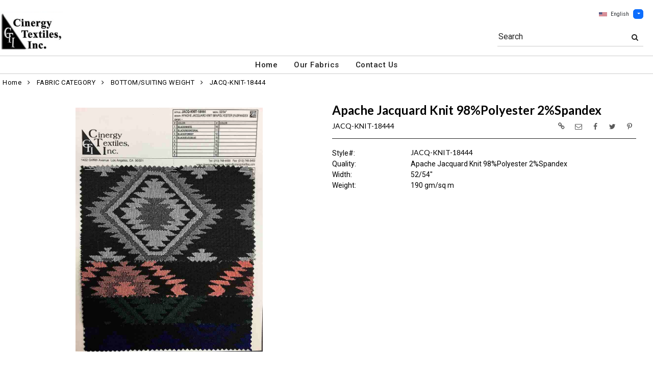

--- FILE ---
content_type: text/html; charset=UTF-8
request_url: https://www.cinergytextiles.com/item/2-29717/65831/jacq-knit-18444-family-bottom-suiting-weight-burnout-jacquard-knits-polyester-nylon-ponti-scuba-techno-spandex/?getothercolorsimg=1&showw=1&imgonly=0
body_size: 4603
content:
    {"products_id":"65831","in_cart":false,"data":"<div id=\"imgsloader_65831\" style=\"width:100%;height:100%;padding:20% 0 20% 0;text-align:center;\"><img src=\"images\/loading.gif\" border=\"0\" alt=\"\"><\/div><div id=\"ImageGalleryContainer_65831\" style=\"visibility:hidden;width:100%;display:block;\"><div style=\"visibility:hidden;line-height:35px\"><br><\/div><ul style=\"list-style-type:none;\" id=\"ItemImagesGallery_65831\"><li  id=\"pimage_65831\"  class=\"text-center img-el-list\" data-thumb=\"https:\/\/www.cinergytextiles.com\/image\/itemIR-65831\/addImg-1\/w-330\/h-400\/00f94b11\/JACQ-KNIT-18444-FAMILY.jpg\" data-src=\"https:\/\/www.cinergytextiles.com\/image\/watermark\/itemIR-65831\/addImg-102\/pitemimg-1\/00f94b11\/JACQ-KNIT-18444-FAMILY.jpg\"><div class=\"mainbannerribbon_focuspage\"><div class=\"bannerribbon_focuspage\"><img  src=\"https:\/\/www.cinergytextiles.com\/image\/itemIR-65831\/addImg-101\/00f94b11\/JACQ-KNIT-18444-FAMILY.jpg\"  class=\"item-images img-fluid\" style=\"max-height:480px\" border=\"0\" alt=\"JACQ-KNIT-18444 \/ Apache Jacquard Knit 98%Polyester 2%Spandex\" title=\"JACQ-KNIT-18444 \/ Apache Jacquard Knit 98%Polyester 2%Spandex\"><\/div><\/div><\/li><\/ul><\/div>                 <script>$(\"#pimage_65831 img\").on(\"load\", function(){var ImgContainerMaxHeight = 550;          var numThumbNail = 5;          var imgs = $(\".item-images\");          var scanimgsize = 0;          imgs.each(function(){              scanimgsize = Math.max(scanimgsize,$(this).height());          });          if(scanimgsize < ImgContainerMaxHeight) {            ImgContainerMaxHeight = scanimgsize+60;          }                    var numImg = 1;          var slidergallery_65831 = $(\"#ItemImagesGallery_65831\").lightSlider({            item:1,            mode:\"slide\",            easing:\"linear\",            enableTouch:false,            enableDrag:false,            freeMove:false,            autoWidth:false,            controls: false,            vertical:true,            verticalHeight:(ImgContainerMaxHeight-50),            vThumbWidth:100,            thumbItem:5,thumbMargin:10,                 slideMargin:0,                 thumbsLeft:true,                 slideEndAnimation:false,            onSliderLoad: function(el) {              el.lightGallery({                  selector:\"#ItemImagesGallery_65831 .lslide\",                  download:false,                  actualSize:false              });              el.on(\"onAfterSlide.lg\", function(event, prevIndex, index){                  $(\".lg-toolbar\").prepend('<div id=\"closeimgfscreen\" class=\"lg-close\" style=\"width:100px;left:50%;right:50%;position:fixed;font-size:24px;height:47px;line-height:27px;padding:10px 0;color: #EEE;cursor:pointer;\">CLOSE<\/div>');              });              var iml = $(\".lightSlider li img.item-images\");              var maxH = 0;              iml.each(function(){               maxH = Math.max(maxH,$(this).height());});               maxH = Math.min(maxH,ImgContainerMaxHeight);              $(\"#ItemImagesGallery_65831\").height(maxH);$(\"#ImageGalleryContainer_65831\").height(maxH+60);          $(\".FocusPageBottomCustomFields\").css(\"visibility\",\"visible\");            for(var i=0; i<el[0].childNodes.length; i++){              try {                if(typeof $(\".fp_ytplayer_container_65831\") != \"undefined\") {                  var obj = el[0].childNodes[i].dataset;                  $(\".fp_ytplayer_container_65831\").attr(\"src\",\"\");                  if(typeof obj.ytid != \"undefined\") {                    $(\"#ytplayer_\"+obj.ytid).css(\"visibility\",\"hidden\");                    $(\"#ytplayer_\"+obj.ytid).attr(\"src\",obj.ytsrc);                    setTimeout(function(){$(\"#ytplayer_\"+obj.ytid).css(\"visibility\",\"visible\");},200);                  }                }              } catch(err) { }            } }            });            $(\"#slidePrev\").unbind(\"click\");            $(\"#slidePrev\").click(function() {               slidergallery_65831.goToPrevSlide();            });            $(\"#slideNext\").unbind(\"click\");            $(\"#slideNext\").click(function() {                slidergallery_65831.goToNextSlide();            });$(\"#imgsloader_65831\").hide();$(\"#ImageGalleryContainer_65831\").css(\"visibility\",\"visible\");                  });          <\/script>","data_cart":"","cart_position":"","stylecolor":{"caption":"Style","value":"JACQ-KNIT-18444"}}